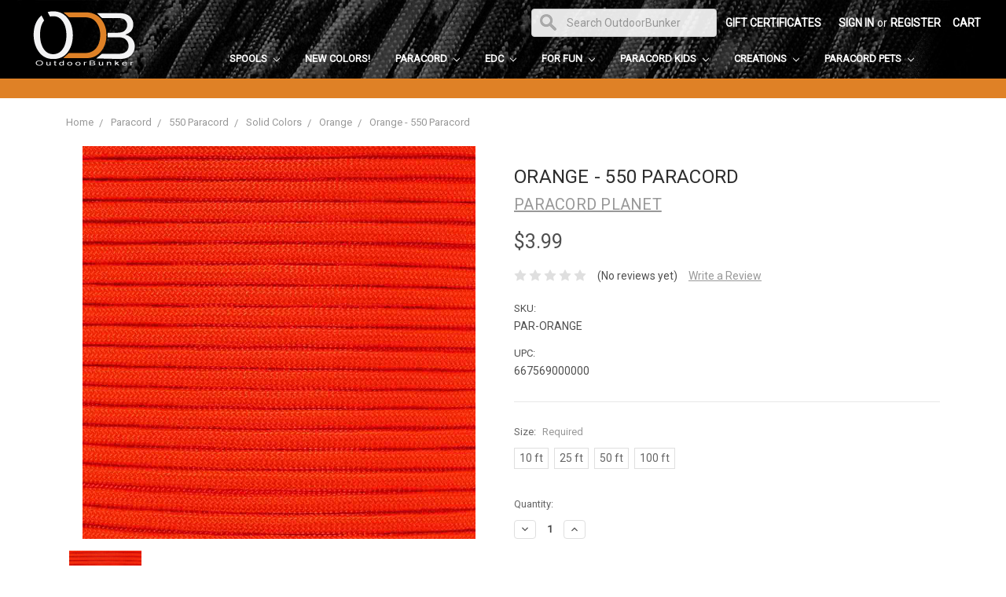

--- FILE ---
content_type: text/html; charset=utf-8
request_url: https://www.google.com/recaptcha/api2/anchor?ar=1&k=6LcjX0sbAAAAACp92-MNpx66FT4pbIWh-FTDmkkz&co=aHR0cHM6Ly93d3cub3V0ZG9vcmJ1bmtlci5jb206NDQz&hl=en&v=PoyoqOPhxBO7pBk68S4YbpHZ&size=normal&anchor-ms=20000&execute-ms=30000&cb=fuwj5ubib826
body_size: 49535
content:
<!DOCTYPE HTML><html dir="ltr" lang="en"><head><meta http-equiv="Content-Type" content="text/html; charset=UTF-8">
<meta http-equiv="X-UA-Compatible" content="IE=edge">
<title>reCAPTCHA</title>
<style type="text/css">
/* cyrillic-ext */
@font-face {
  font-family: 'Roboto';
  font-style: normal;
  font-weight: 400;
  font-stretch: 100%;
  src: url(//fonts.gstatic.com/s/roboto/v48/KFO7CnqEu92Fr1ME7kSn66aGLdTylUAMa3GUBHMdazTgWw.woff2) format('woff2');
  unicode-range: U+0460-052F, U+1C80-1C8A, U+20B4, U+2DE0-2DFF, U+A640-A69F, U+FE2E-FE2F;
}
/* cyrillic */
@font-face {
  font-family: 'Roboto';
  font-style: normal;
  font-weight: 400;
  font-stretch: 100%;
  src: url(//fonts.gstatic.com/s/roboto/v48/KFO7CnqEu92Fr1ME7kSn66aGLdTylUAMa3iUBHMdazTgWw.woff2) format('woff2');
  unicode-range: U+0301, U+0400-045F, U+0490-0491, U+04B0-04B1, U+2116;
}
/* greek-ext */
@font-face {
  font-family: 'Roboto';
  font-style: normal;
  font-weight: 400;
  font-stretch: 100%;
  src: url(//fonts.gstatic.com/s/roboto/v48/KFO7CnqEu92Fr1ME7kSn66aGLdTylUAMa3CUBHMdazTgWw.woff2) format('woff2');
  unicode-range: U+1F00-1FFF;
}
/* greek */
@font-face {
  font-family: 'Roboto';
  font-style: normal;
  font-weight: 400;
  font-stretch: 100%;
  src: url(//fonts.gstatic.com/s/roboto/v48/KFO7CnqEu92Fr1ME7kSn66aGLdTylUAMa3-UBHMdazTgWw.woff2) format('woff2');
  unicode-range: U+0370-0377, U+037A-037F, U+0384-038A, U+038C, U+038E-03A1, U+03A3-03FF;
}
/* math */
@font-face {
  font-family: 'Roboto';
  font-style: normal;
  font-weight: 400;
  font-stretch: 100%;
  src: url(//fonts.gstatic.com/s/roboto/v48/KFO7CnqEu92Fr1ME7kSn66aGLdTylUAMawCUBHMdazTgWw.woff2) format('woff2');
  unicode-range: U+0302-0303, U+0305, U+0307-0308, U+0310, U+0312, U+0315, U+031A, U+0326-0327, U+032C, U+032F-0330, U+0332-0333, U+0338, U+033A, U+0346, U+034D, U+0391-03A1, U+03A3-03A9, U+03B1-03C9, U+03D1, U+03D5-03D6, U+03F0-03F1, U+03F4-03F5, U+2016-2017, U+2034-2038, U+203C, U+2040, U+2043, U+2047, U+2050, U+2057, U+205F, U+2070-2071, U+2074-208E, U+2090-209C, U+20D0-20DC, U+20E1, U+20E5-20EF, U+2100-2112, U+2114-2115, U+2117-2121, U+2123-214F, U+2190, U+2192, U+2194-21AE, U+21B0-21E5, U+21F1-21F2, U+21F4-2211, U+2213-2214, U+2216-22FF, U+2308-230B, U+2310, U+2319, U+231C-2321, U+2336-237A, U+237C, U+2395, U+239B-23B7, U+23D0, U+23DC-23E1, U+2474-2475, U+25AF, U+25B3, U+25B7, U+25BD, U+25C1, U+25CA, U+25CC, U+25FB, U+266D-266F, U+27C0-27FF, U+2900-2AFF, U+2B0E-2B11, U+2B30-2B4C, U+2BFE, U+3030, U+FF5B, U+FF5D, U+1D400-1D7FF, U+1EE00-1EEFF;
}
/* symbols */
@font-face {
  font-family: 'Roboto';
  font-style: normal;
  font-weight: 400;
  font-stretch: 100%;
  src: url(//fonts.gstatic.com/s/roboto/v48/KFO7CnqEu92Fr1ME7kSn66aGLdTylUAMaxKUBHMdazTgWw.woff2) format('woff2');
  unicode-range: U+0001-000C, U+000E-001F, U+007F-009F, U+20DD-20E0, U+20E2-20E4, U+2150-218F, U+2190, U+2192, U+2194-2199, U+21AF, U+21E6-21F0, U+21F3, U+2218-2219, U+2299, U+22C4-22C6, U+2300-243F, U+2440-244A, U+2460-24FF, U+25A0-27BF, U+2800-28FF, U+2921-2922, U+2981, U+29BF, U+29EB, U+2B00-2BFF, U+4DC0-4DFF, U+FFF9-FFFB, U+10140-1018E, U+10190-1019C, U+101A0, U+101D0-101FD, U+102E0-102FB, U+10E60-10E7E, U+1D2C0-1D2D3, U+1D2E0-1D37F, U+1F000-1F0FF, U+1F100-1F1AD, U+1F1E6-1F1FF, U+1F30D-1F30F, U+1F315, U+1F31C, U+1F31E, U+1F320-1F32C, U+1F336, U+1F378, U+1F37D, U+1F382, U+1F393-1F39F, U+1F3A7-1F3A8, U+1F3AC-1F3AF, U+1F3C2, U+1F3C4-1F3C6, U+1F3CA-1F3CE, U+1F3D4-1F3E0, U+1F3ED, U+1F3F1-1F3F3, U+1F3F5-1F3F7, U+1F408, U+1F415, U+1F41F, U+1F426, U+1F43F, U+1F441-1F442, U+1F444, U+1F446-1F449, U+1F44C-1F44E, U+1F453, U+1F46A, U+1F47D, U+1F4A3, U+1F4B0, U+1F4B3, U+1F4B9, U+1F4BB, U+1F4BF, U+1F4C8-1F4CB, U+1F4D6, U+1F4DA, U+1F4DF, U+1F4E3-1F4E6, U+1F4EA-1F4ED, U+1F4F7, U+1F4F9-1F4FB, U+1F4FD-1F4FE, U+1F503, U+1F507-1F50B, U+1F50D, U+1F512-1F513, U+1F53E-1F54A, U+1F54F-1F5FA, U+1F610, U+1F650-1F67F, U+1F687, U+1F68D, U+1F691, U+1F694, U+1F698, U+1F6AD, U+1F6B2, U+1F6B9-1F6BA, U+1F6BC, U+1F6C6-1F6CF, U+1F6D3-1F6D7, U+1F6E0-1F6EA, U+1F6F0-1F6F3, U+1F6F7-1F6FC, U+1F700-1F7FF, U+1F800-1F80B, U+1F810-1F847, U+1F850-1F859, U+1F860-1F887, U+1F890-1F8AD, U+1F8B0-1F8BB, U+1F8C0-1F8C1, U+1F900-1F90B, U+1F93B, U+1F946, U+1F984, U+1F996, U+1F9E9, U+1FA00-1FA6F, U+1FA70-1FA7C, U+1FA80-1FA89, U+1FA8F-1FAC6, U+1FACE-1FADC, U+1FADF-1FAE9, U+1FAF0-1FAF8, U+1FB00-1FBFF;
}
/* vietnamese */
@font-face {
  font-family: 'Roboto';
  font-style: normal;
  font-weight: 400;
  font-stretch: 100%;
  src: url(//fonts.gstatic.com/s/roboto/v48/KFO7CnqEu92Fr1ME7kSn66aGLdTylUAMa3OUBHMdazTgWw.woff2) format('woff2');
  unicode-range: U+0102-0103, U+0110-0111, U+0128-0129, U+0168-0169, U+01A0-01A1, U+01AF-01B0, U+0300-0301, U+0303-0304, U+0308-0309, U+0323, U+0329, U+1EA0-1EF9, U+20AB;
}
/* latin-ext */
@font-face {
  font-family: 'Roboto';
  font-style: normal;
  font-weight: 400;
  font-stretch: 100%;
  src: url(//fonts.gstatic.com/s/roboto/v48/KFO7CnqEu92Fr1ME7kSn66aGLdTylUAMa3KUBHMdazTgWw.woff2) format('woff2');
  unicode-range: U+0100-02BA, U+02BD-02C5, U+02C7-02CC, U+02CE-02D7, U+02DD-02FF, U+0304, U+0308, U+0329, U+1D00-1DBF, U+1E00-1E9F, U+1EF2-1EFF, U+2020, U+20A0-20AB, U+20AD-20C0, U+2113, U+2C60-2C7F, U+A720-A7FF;
}
/* latin */
@font-face {
  font-family: 'Roboto';
  font-style: normal;
  font-weight: 400;
  font-stretch: 100%;
  src: url(//fonts.gstatic.com/s/roboto/v48/KFO7CnqEu92Fr1ME7kSn66aGLdTylUAMa3yUBHMdazQ.woff2) format('woff2');
  unicode-range: U+0000-00FF, U+0131, U+0152-0153, U+02BB-02BC, U+02C6, U+02DA, U+02DC, U+0304, U+0308, U+0329, U+2000-206F, U+20AC, U+2122, U+2191, U+2193, U+2212, U+2215, U+FEFF, U+FFFD;
}
/* cyrillic-ext */
@font-face {
  font-family: 'Roboto';
  font-style: normal;
  font-weight: 500;
  font-stretch: 100%;
  src: url(//fonts.gstatic.com/s/roboto/v48/KFO7CnqEu92Fr1ME7kSn66aGLdTylUAMa3GUBHMdazTgWw.woff2) format('woff2');
  unicode-range: U+0460-052F, U+1C80-1C8A, U+20B4, U+2DE0-2DFF, U+A640-A69F, U+FE2E-FE2F;
}
/* cyrillic */
@font-face {
  font-family: 'Roboto';
  font-style: normal;
  font-weight: 500;
  font-stretch: 100%;
  src: url(//fonts.gstatic.com/s/roboto/v48/KFO7CnqEu92Fr1ME7kSn66aGLdTylUAMa3iUBHMdazTgWw.woff2) format('woff2');
  unicode-range: U+0301, U+0400-045F, U+0490-0491, U+04B0-04B1, U+2116;
}
/* greek-ext */
@font-face {
  font-family: 'Roboto';
  font-style: normal;
  font-weight: 500;
  font-stretch: 100%;
  src: url(//fonts.gstatic.com/s/roboto/v48/KFO7CnqEu92Fr1ME7kSn66aGLdTylUAMa3CUBHMdazTgWw.woff2) format('woff2');
  unicode-range: U+1F00-1FFF;
}
/* greek */
@font-face {
  font-family: 'Roboto';
  font-style: normal;
  font-weight: 500;
  font-stretch: 100%;
  src: url(//fonts.gstatic.com/s/roboto/v48/KFO7CnqEu92Fr1ME7kSn66aGLdTylUAMa3-UBHMdazTgWw.woff2) format('woff2');
  unicode-range: U+0370-0377, U+037A-037F, U+0384-038A, U+038C, U+038E-03A1, U+03A3-03FF;
}
/* math */
@font-face {
  font-family: 'Roboto';
  font-style: normal;
  font-weight: 500;
  font-stretch: 100%;
  src: url(//fonts.gstatic.com/s/roboto/v48/KFO7CnqEu92Fr1ME7kSn66aGLdTylUAMawCUBHMdazTgWw.woff2) format('woff2');
  unicode-range: U+0302-0303, U+0305, U+0307-0308, U+0310, U+0312, U+0315, U+031A, U+0326-0327, U+032C, U+032F-0330, U+0332-0333, U+0338, U+033A, U+0346, U+034D, U+0391-03A1, U+03A3-03A9, U+03B1-03C9, U+03D1, U+03D5-03D6, U+03F0-03F1, U+03F4-03F5, U+2016-2017, U+2034-2038, U+203C, U+2040, U+2043, U+2047, U+2050, U+2057, U+205F, U+2070-2071, U+2074-208E, U+2090-209C, U+20D0-20DC, U+20E1, U+20E5-20EF, U+2100-2112, U+2114-2115, U+2117-2121, U+2123-214F, U+2190, U+2192, U+2194-21AE, U+21B0-21E5, U+21F1-21F2, U+21F4-2211, U+2213-2214, U+2216-22FF, U+2308-230B, U+2310, U+2319, U+231C-2321, U+2336-237A, U+237C, U+2395, U+239B-23B7, U+23D0, U+23DC-23E1, U+2474-2475, U+25AF, U+25B3, U+25B7, U+25BD, U+25C1, U+25CA, U+25CC, U+25FB, U+266D-266F, U+27C0-27FF, U+2900-2AFF, U+2B0E-2B11, U+2B30-2B4C, U+2BFE, U+3030, U+FF5B, U+FF5D, U+1D400-1D7FF, U+1EE00-1EEFF;
}
/* symbols */
@font-face {
  font-family: 'Roboto';
  font-style: normal;
  font-weight: 500;
  font-stretch: 100%;
  src: url(//fonts.gstatic.com/s/roboto/v48/KFO7CnqEu92Fr1ME7kSn66aGLdTylUAMaxKUBHMdazTgWw.woff2) format('woff2');
  unicode-range: U+0001-000C, U+000E-001F, U+007F-009F, U+20DD-20E0, U+20E2-20E4, U+2150-218F, U+2190, U+2192, U+2194-2199, U+21AF, U+21E6-21F0, U+21F3, U+2218-2219, U+2299, U+22C4-22C6, U+2300-243F, U+2440-244A, U+2460-24FF, U+25A0-27BF, U+2800-28FF, U+2921-2922, U+2981, U+29BF, U+29EB, U+2B00-2BFF, U+4DC0-4DFF, U+FFF9-FFFB, U+10140-1018E, U+10190-1019C, U+101A0, U+101D0-101FD, U+102E0-102FB, U+10E60-10E7E, U+1D2C0-1D2D3, U+1D2E0-1D37F, U+1F000-1F0FF, U+1F100-1F1AD, U+1F1E6-1F1FF, U+1F30D-1F30F, U+1F315, U+1F31C, U+1F31E, U+1F320-1F32C, U+1F336, U+1F378, U+1F37D, U+1F382, U+1F393-1F39F, U+1F3A7-1F3A8, U+1F3AC-1F3AF, U+1F3C2, U+1F3C4-1F3C6, U+1F3CA-1F3CE, U+1F3D4-1F3E0, U+1F3ED, U+1F3F1-1F3F3, U+1F3F5-1F3F7, U+1F408, U+1F415, U+1F41F, U+1F426, U+1F43F, U+1F441-1F442, U+1F444, U+1F446-1F449, U+1F44C-1F44E, U+1F453, U+1F46A, U+1F47D, U+1F4A3, U+1F4B0, U+1F4B3, U+1F4B9, U+1F4BB, U+1F4BF, U+1F4C8-1F4CB, U+1F4D6, U+1F4DA, U+1F4DF, U+1F4E3-1F4E6, U+1F4EA-1F4ED, U+1F4F7, U+1F4F9-1F4FB, U+1F4FD-1F4FE, U+1F503, U+1F507-1F50B, U+1F50D, U+1F512-1F513, U+1F53E-1F54A, U+1F54F-1F5FA, U+1F610, U+1F650-1F67F, U+1F687, U+1F68D, U+1F691, U+1F694, U+1F698, U+1F6AD, U+1F6B2, U+1F6B9-1F6BA, U+1F6BC, U+1F6C6-1F6CF, U+1F6D3-1F6D7, U+1F6E0-1F6EA, U+1F6F0-1F6F3, U+1F6F7-1F6FC, U+1F700-1F7FF, U+1F800-1F80B, U+1F810-1F847, U+1F850-1F859, U+1F860-1F887, U+1F890-1F8AD, U+1F8B0-1F8BB, U+1F8C0-1F8C1, U+1F900-1F90B, U+1F93B, U+1F946, U+1F984, U+1F996, U+1F9E9, U+1FA00-1FA6F, U+1FA70-1FA7C, U+1FA80-1FA89, U+1FA8F-1FAC6, U+1FACE-1FADC, U+1FADF-1FAE9, U+1FAF0-1FAF8, U+1FB00-1FBFF;
}
/* vietnamese */
@font-face {
  font-family: 'Roboto';
  font-style: normal;
  font-weight: 500;
  font-stretch: 100%;
  src: url(//fonts.gstatic.com/s/roboto/v48/KFO7CnqEu92Fr1ME7kSn66aGLdTylUAMa3OUBHMdazTgWw.woff2) format('woff2');
  unicode-range: U+0102-0103, U+0110-0111, U+0128-0129, U+0168-0169, U+01A0-01A1, U+01AF-01B0, U+0300-0301, U+0303-0304, U+0308-0309, U+0323, U+0329, U+1EA0-1EF9, U+20AB;
}
/* latin-ext */
@font-face {
  font-family: 'Roboto';
  font-style: normal;
  font-weight: 500;
  font-stretch: 100%;
  src: url(//fonts.gstatic.com/s/roboto/v48/KFO7CnqEu92Fr1ME7kSn66aGLdTylUAMa3KUBHMdazTgWw.woff2) format('woff2');
  unicode-range: U+0100-02BA, U+02BD-02C5, U+02C7-02CC, U+02CE-02D7, U+02DD-02FF, U+0304, U+0308, U+0329, U+1D00-1DBF, U+1E00-1E9F, U+1EF2-1EFF, U+2020, U+20A0-20AB, U+20AD-20C0, U+2113, U+2C60-2C7F, U+A720-A7FF;
}
/* latin */
@font-face {
  font-family: 'Roboto';
  font-style: normal;
  font-weight: 500;
  font-stretch: 100%;
  src: url(//fonts.gstatic.com/s/roboto/v48/KFO7CnqEu92Fr1ME7kSn66aGLdTylUAMa3yUBHMdazQ.woff2) format('woff2');
  unicode-range: U+0000-00FF, U+0131, U+0152-0153, U+02BB-02BC, U+02C6, U+02DA, U+02DC, U+0304, U+0308, U+0329, U+2000-206F, U+20AC, U+2122, U+2191, U+2193, U+2212, U+2215, U+FEFF, U+FFFD;
}
/* cyrillic-ext */
@font-face {
  font-family: 'Roboto';
  font-style: normal;
  font-weight: 900;
  font-stretch: 100%;
  src: url(//fonts.gstatic.com/s/roboto/v48/KFO7CnqEu92Fr1ME7kSn66aGLdTylUAMa3GUBHMdazTgWw.woff2) format('woff2');
  unicode-range: U+0460-052F, U+1C80-1C8A, U+20B4, U+2DE0-2DFF, U+A640-A69F, U+FE2E-FE2F;
}
/* cyrillic */
@font-face {
  font-family: 'Roboto';
  font-style: normal;
  font-weight: 900;
  font-stretch: 100%;
  src: url(//fonts.gstatic.com/s/roboto/v48/KFO7CnqEu92Fr1ME7kSn66aGLdTylUAMa3iUBHMdazTgWw.woff2) format('woff2');
  unicode-range: U+0301, U+0400-045F, U+0490-0491, U+04B0-04B1, U+2116;
}
/* greek-ext */
@font-face {
  font-family: 'Roboto';
  font-style: normal;
  font-weight: 900;
  font-stretch: 100%;
  src: url(//fonts.gstatic.com/s/roboto/v48/KFO7CnqEu92Fr1ME7kSn66aGLdTylUAMa3CUBHMdazTgWw.woff2) format('woff2');
  unicode-range: U+1F00-1FFF;
}
/* greek */
@font-face {
  font-family: 'Roboto';
  font-style: normal;
  font-weight: 900;
  font-stretch: 100%;
  src: url(//fonts.gstatic.com/s/roboto/v48/KFO7CnqEu92Fr1ME7kSn66aGLdTylUAMa3-UBHMdazTgWw.woff2) format('woff2');
  unicode-range: U+0370-0377, U+037A-037F, U+0384-038A, U+038C, U+038E-03A1, U+03A3-03FF;
}
/* math */
@font-face {
  font-family: 'Roboto';
  font-style: normal;
  font-weight: 900;
  font-stretch: 100%;
  src: url(//fonts.gstatic.com/s/roboto/v48/KFO7CnqEu92Fr1ME7kSn66aGLdTylUAMawCUBHMdazTgWw.woff2) format('woff2');
  unicode-range: U+0302-0303, U+0305, U+0307-0308, U+0310, U+0312, U+0315, U+031A, U+0326-0327, U+032C, U+032F-0330, U+0332-0333, U+0338, U+033A, U+0346, U+034D, U+0391-03A1, U+03A3-03A9, U+03B1-03C9, U+03D1, U+03D5-03D6, U+03F0-03F1, U+03F4-03F5, U+2016-2017, U+2034-2038, U+203C, U+2040, U+2043, U+2047, U+2050, U+2057, U+205F, U+2070-2071, U+2074-208E, U+2090-209C, U+20D0-20DC, U+20E1, U+20E5-20EF, U+2100-2112, U+2114-2115, U+2117-2121, U+2123-214F, U+2190, U+2192, U+2194-21AE, U+21B0-21E5, U+21F1-21F2, U+21F4-2211, U+2213-2214, U+2216-22FF, U+2308-230B, U+2310, U+2319, U+231C-2321, U+2336-237A, U+237C, U+2395, U+239B-23B7, U+23D0, U+23DC-23E1, U+2474-2475, U+25AF, U+25B3, U+25B7, U+25BD, U+25C1, U+25CA, U+25CC, U+25FB, U+266D-266F, U+27C0-27FF, U+2900-2AFF, U+2B0E-2B11, U+2B30-2B4C, U+2BFE, U+3030, U+FF5B, U+FF5D, U+1D400-1D7FF, U+1EE00-1EEFF;
}
/* symbols */
@font-face {
  font-family: 'Roboto';
  font-style: normal;
  font-weight: 900;
  font-stretch: 100%;
  src: url(//fonts.gstatic.com/s/roboto/v48/KFO7CnqEu92Fr1ME7kSn66aGLdTylUAMaxKUBHMdazTgWw.woff2) format('woff2');
  unicode-range: U+0001-000C, U+000E-001F, U+007F-009F, U+20DD-20E0, U+20E2-20E4, U+2150-218F, U+2190, U+2192, U+2194-2199, U+21AF, U+21E6-21F0, U+21F3, U+2218-2219, U+2299, U+22C4-22C6, U+2300-243F, U+2440-244A, U+2460-24FF, U+25A0-27BF, U+2800-28FF, U+2921-2922, U+2981, U+29BF, U+29EB, U+2B00-2BFF, U+4DC0-4DFF, U+FFF9-FFFB, U+10140-1018E, U+10190-1019C, U+101A0, U+101D0-101FD, U+102E0-102FB, U+10E60-10E7E, U+1D2C0-1D2D3, U+1D2E0-1D37F, U+1F000-1F0FF, U+1F100-1F1AD, U+1F1E6-1F1FF, U+1F30D-1F30F, U+1F315, U+1F31C, U+1F31E, U+1F320-1F32C, U+1F336, U+1F378, U+1F37D, U+1F382, U+1F393-1F39F, U+1F3A7-1F3A8, U+1F3AC-1F3AF, U+1F3C2, U+1F3C4-1F3C6, U+1F3CA-1F3CE, U+1F3D4-1F3E0, U+1F3ED, U+1F3F1-1F3F3, U+1F3F5-1F3F7, U+1F408, U+1F415, U+1F41F, U+1F426, U+1F43F, U+1F441-1F442, U+1F444, U+1F446-1F449, U+1F44C-1F44E, U+1F453, U+1F46A, U+1F47D, U+1F4A3, U+1F4B0, U+1F4B3, U+1F4B9, U+1F4BB, U+1F4BF, U+1F4C8-1F4CB, U+1F4D6, U+1F4DA, U+1F4DF, U+1F4E3-1F4E6, U+1F4EA-1F4ED, U+1F4F7, U+1F4F9-1F4FB, U+1F4FD-1F4FE, U+1F503, U+1F507-1F50B, U+1F50D, U+1F512-1F513, U+1F53E-1F54A, U+1F54F-1F5FA, U+1F610, U+1F650-1F67F, U+1F687, U+1F68D, U+1F691, U+1F694, U+1F698, U+1F6AD, U+1F6B2, U+1F6B9-1F6BA, U+1F6BC, U+1F6C6-1F6CF, U+1F6D3-1F6D7, U+1F6E0-1F6EA, U+1F6F0-1F6F3, U+1F6F7-1F6FC, U+1F700-1F7FF, U+1F800-1F80B, U+1F810-1F847, U+1F850-1F859, U+1F860-1F887, U+1F890-1F8AD, U+1F8B0-1F8BB, U+1F8C0-1F8C1, U+1F900-1F90B, U+1F93B, U+1F946, U+1F984, U+1F996, U+1F9E9, U+1FA00-1FA6F, U+1FA70-1FA7C, U+1FA80-1FA89, U+1FA8F-1FAC6, U+1FACE-1FADC, U+1FADF-1FAE9, U+1FAF0-1FAF8, U+1FB00-1FBFF;
}
/* vietnamese */
@font-face {
  font-family: 'Roboto';
  font-style: normal;
  font-weight: 900;
  font-stretch: 100%;
  src: url(//fonts.gstatic.com/s/roboto/v48/KFO7CnqEu92Fr1ME7kSn66aGLdTylUAMa3OUBHMdazTgWw.woff2) format('woff2');
  unicode-range: U+0102-0103, U+0110-0111, U+0128-0129, U+0168-0169, U+01A0-01A1, U+01AF-01B0, U+0300-0301, U+0303-0304, U+0308-0309, U+0323, U+0329, U+1EA0-1EF9, U+20AB;
}
/* latin-ext */
@font-face {
  font-family: 'Roboto';
  font-style: normal;
  font-weight: 900;
  font-stretch: 100%;
  src: url(//fonts.gstatic.com/s/roboto/v48/KFO7CnqEu92Fr1ME7kSn66aGLdTylUAMa3KUBHMdazTgWw.woff2) format('woff2');
  unicode-range: U+0100-02BA, U+02BD-02C5, U+02C7-02CC, U+02CE-02D7, U+02DD-02FF, U+0304, U+0308, U+0329, U+1D00-1DBF, U+1E00-1E9F, U+1EF2-1EFF, U+2020, U+20A0-20AB, U+20AD-20C0, U+2113, U+2C60-2C7F, U+A720-A7FF;
}
/* latin */
@font-face {
  font-family: 'Roboto';
  font-style: normal;
  font-weight: 900;
  font-stretch: 100%;
  src: url(//fonts.gstatic.com/s/roboto/v48/KFO7CnqEu92Fr1ME7kSn66aGLdTylUAMa3yUBHMdazQ.woff2) format('woff2');
  unicode-range: U+0000-00FF, U+0131, U+0152-0153, U+02BB-02BC, U+02C6, U+02DA, U+02DC, U+0304, U+0308, U+0329, U+2000-206F, U+20AC, U+2122, U+2191, U+2193, U+2212, U+2215, U+FEFF, U+FFFD;
}

</style>
<link rel="stylesheet" type="text/css" href="https://www.gstatic.com/recaptcha/releases/PoyoqOPhxBO7pBk68S4YbpHZ/styles__ltr.css">
<script nonce="MOzhTiEC0kH2r_IBShaECA" type="text/javascript">window['__recaptcha_api'] = 'https://www.google.com/recaptcha/api2/';</script>
<script type="text/javascript" src="https://www.gstatic.com/recaptcha/releases/PoyoqOPhxBO7pBk68S4YbpHZ/recaptcha__en.js" nonce="MOzhTiEC0kH2r_IBShaECA">
      
    </script></head>
<body><div id="rc-anchor-alert" class="rc-anchor-alert"></div>
<input type="hidden" id="recaptcha-token" value="[base64]">
<script type="text/javascript" nonce="MOzhTiEC0kH2r_IBShaECA">
      recaptcha.anchor.Main.init("[\x22ainput\x22,[\x22bgdata\x22,\x22\x22,\[base64]/[base64]/MjU1Ong/[base64]/[base64]/[base64]/[base64]/[base64]/[base64]/[base64]/[base64]/[base64]/[base64]/[base64]/[base64]/[base64]/[base64]/[base64]\\u003d\x22,\[base64]\\u003d\x22,\x22HibDgkjDlnLDqkwCwptHw7l9Z8KUw6wuwpBBIhdyw7XCphfDkkU/[base64]/DgXrCq8K3eE8/GAbDucKHF8OIwo7DvcKSZD/CtwXDsWFWw7LChsORw4wXwrPCtW7Dq3LDuzVZR3c2E8KeXcOPVsOnw5g0wrEJDjDDrGcIw61vB3jDisO9wpR/fMK3wocVY1tGwqdFw4Y6bcOWfRjDiVUsfMO6PhAZUcKawqgcw7vDksOCWyTDoRzDkR7ChcO5MzzCvsOuw6vDskXCnsOjwq7DoQtYw6bCrMOmMShywqI8w68RHR/DgmZLMcOTwqh8wp/DgD91woNhQ8ORQMKgwqjCkcKRwp7Ck2sswp1RwrvCgMOPwpzDrW7DkMO2CMKlwprCizJCL2ciHgHCmcK1wolgw5BEwqEHIsKdLMKSwqLDuAXCmRYRw7xqFX/DqcKxwqtceExdPcKFwqkWZ8OXaF99w7AjwqlhCwDChMORw4/CvcO0KQx5w77DkcKOwpnDixLDnFrDoW/CscOpw6REw6wxw6/DoRjCuwgdwr8aQjDDmMKKLQDDsMKaCAPCv8OtUMKAWTDDsMKww7HCiUcnI8Ocw7LCvw8Vw4lFwqjDtDUlw4o4cj14f8O3wo1Tw64Aw6k7NVlPw68PwopcRF8yM8Okw5XDsH5Ow6dqSRgtVmvDrMKiw4dKa8OhA8OrIcOTJcKiwqHCrTQzw5nCrMK/KsKTw5NNFMOzbhpMAGhIwrpkwodwJMOrFGLDqwwyAMO7wr/DqsKnw7wvCS7Dh8O/a3ZTJ8KtwrrCrsKnw4vDgMOYwoXDmcO1w6XClXJHccK5wq8lZSw6w5jDkA7Dq8OZw4nDssOvSMOUwqzCv8Ktwp/[base64]/[base64]/Dk8O1XSPCtcOBRMKhw55UScOuwoVIw4oQwr/DmMOywoQETSbDucKZKVsVwq3CgFdUB8OmOD7Dq3MQWUrDn8KtUkLDrcOcw6Bnw7HClsK0HMOVTj3DssOlCklZJnYOWcOvEl5Sw6EvNsOnwqPCv2BUGVrCrSvCizwzeMKpwop5fWQ5SBTCs8K3w7oOBcKEQcOWXUtUw4JewpnCiDDDvcOEwpnDo8K6wp/DigApwoLCgRwfwqvDl8KFesKWw57DoMKUVF3DrsKOXsK/MsKCw6RGEcOaXnbCvsKtIwTDrcOGwqTDo8OeGMKIw6/Ds2jCisOrVMKIwpMWLg7DscO1MMONwoZCwrdWw7M4HMKZeVdawqxsw6UqGMKWw5HDjFlAdsKrZGxIwq/DmcOywq9Ow40Rw5ofwojCsMKZQcO2OcOGwq1cwr7DkCXCvcO3KEpLH8OJJcK2T3l4VX/CusOlUsK6w4YwN8KYwpY+wptcwrlgZMKFwrzCi8O3wrMoO8KKbMOBYBjDmcKFwqvDh8KbwqPCgFdfCsKbwpvCqX8Vw7TDp8OpL8OLw7zChsOhS2hVw7TCrTgDwoTCvcK2dlkoS8OhZhLDosO6wpvDqVx/OsKuUkjCpsK3LiUue8KlOEtOw7zDujsow5gpBF/DjsKSwoLCucOFw6rDn8OMa8OLw6HCl8KcQMO/w4LDrMOEwpXDg1gwE8OCwozDs8Opw4o4VRQUcsOdw6HChRtXw4xEw7DDq0Nxw77DribCs8O4w7HDkcOqw4HCkcKDWsKQJcKlYMKfw5p5wo0zw7RswqvDisObw4EyJsKgbTLDoC/CsAHCqcK/wqPDuSrCtsKRbWh4djzDoCnDtsOUWMOke13DpsKNK252b8OqLwXDtsOoI8KGwrd7QT84w6PDrMO1wrXCpgQowpzCssKkLMKzC8OiRH3DljRueg7CmnLDqi/CnisYwpJVOsOBw7lbFsOmQcKdKMOYwpJgCD3DncKaw6ZrFsO0wqp5wrnCvT5iw5/DjhdIU2xxNy7Ct8K/w5NFwq/DgMODw5xUw6PDlGYGw7UsYMKBT8O+T8KCwrjCr8KqITLCsGo7wrYawqI7wrgQw6tMHcO5w7vCsCMUKMOlL3LDk8KlDkXDm25KX37DnAPDlWLDsMK2wr9OwoF+CyTDshMXwqLCrcK4w69Hd8KcWzzDgB/[base64]/wpYlwrozb8KJw6fCtMO5ThlRG8Oiwr9zw7LCoQpsMcKyRE/Dm8OTM8KvY8O+w6VBw4JibMOBIcKXJcOMw53DqsKUw4rCnMOIBznCqsOAwrY/w6LDpVVBwp1Uwr7DpxEswrjCi0RFwq7DncKTDwoEBMKBwrhtcXXDkVHDgMKtwqUmwrHCmh3DsMK2woUKJBwFwoRYw63Cu8KfAcKtw5HDk8Kiw6lkw5bCnsKEw60aMcO/wqUIw4nCrDsiOzwyw7bDuVMhw5/CrcK3F8OHwolfW8O/WsObwrgpwpHDk8OkwqzDqx7DpgXDtQnDpQ7CmsKZREnDv8OPw5RvZ1rDjTHChEbDijfDkFxfwqXCo8K3I1AAwod6w5vDl8KRwoo4C8K7cMKlw4Iwwq1TdMKRw4XCmMOUw7RjdMKoZDLCh2zDqMKUXA/[base64]/DnsKWIMOWwqA1wpsMw78dasK0w6/DmcKMw6/CvsOsw7pzV8KwIkbCiyRzwp8/w5tSQcKiISE/MgLCqMOTYxlOEk9BwqlHwqDDvz/[base64]/LcO0BsOmwq0EwpAVI3gQCh9ZwrTCg3XCusK8fxfDrGjCmlQrQXrDo3JFBcKEZMOAE2XDs3PDkMKiwqldwrcUQDTCs8Kzw5Y3AnjCjiDDnVhbAsOdw7XDmzRBw5nCocOsakI7w6fCo8O/bXHCrGhPw6d/[base64]/wrx9C2pFw4IqN8KOwqE8BR7DvV9ZSmLCo8K6w4bDhsOOw7NANGLClCDCngbDsMOGBATChwTCmcKgw6hEwrPDssOUVsKEwqM0OBNcwqfDu8KAdjo/L8OWXcKtPGrCucOcwptoMMO2GTwmw63CpsK2YcOGw5rChWXCnkEObn4/On7DvsKDwpXCkEAQfsODPMOIw7LDgsOMNcO7wq0ufcOWwp01w5poworCrMK/[base64]/[base64]/CiXbDhGMWbMKoZRDCtMO/BH19NGfDosOUwqHDjlcheMOfw5HCjxFeWlfDiATDrVsmwp1LKcKHwpPCo8K/Hwcqw7bCsBzCiDZSwqoMw7rCn00LYjEmwpnCn8KeJsKsLD7CgXbDssKhwrrDnG5ARcKYY3bDqiLCjsOwwrpGdSrDt8K3UxQgLyHDn8KEwqxGw4jCmcOrw4bDrsKswr/ConDCkGUqXEpTw5vDuMKjTzLDksOZwr1twoTDncOCwoLCj8Oww5TCgsOzw6/Cg8K1C8OOT8KLwonCp19Sw77ChA06fcO0BANlMcOiw6EPw4lWw4vCocO6P3olwro0c8KKw65Mw5jDskzCj2fDtkkiw4PDmw1dw5sNF0HCtUPDi8KnPMOFHwYse8KKfsOyM2/DrxHCusKPQRrDrsKZwqnCoidVRcODaMOhw4ByeMOYw5/Dswo9w6bCp8OHI2bDu0/Cm8Knw4vCjRjDhGYzdcK1NSDDi0/CtcOWw5AXYsKZZhg2QcKAw5TCmSvDoMOGKMOew6TDicKOw5gCUBPDsx7DrxxCw4IfwpbCk8Kmw7PCnMOtw7PCuR0tH8KOXhczSB7CumE6wovCpl3Dqm/DmMO4w7FgwpojKsKYJ8KbeMKGw6Z/RRPDk8Kyw4h4Q8OydznCt8KQworCosOxWz7ChicMTMKaw6DClXvCpm/CmBnCnMKfKcOGw5l7OsOwZg0GHsOqw7TDkcKow4BzW1PDscOAw5zClWjDrSfDrl5nMsOAesKFwpXCoMOtw4PDvhfDh8OEdcK3DUPCp8K/woVIHVvDuwLDtMK9YBZ6w65Vw75bw6tMw7PDqsKvW8K0w53Co8O8CBkzwrJ5w48LccO8P11dw4hYwrPCs8OkbiZ7csKQwr/ClcKawozCkBB6WsOEUsKpZy0HDnvCiF43w7PDi8ONw6TCmcKiw5/ChsOow6QVw43CsE8xw74HOUMUX8KHw5vDigDCowbCrApJw4XCpMOqJE7CjjtJXnfCqhLCkhMlwpdXwp3DiMKxw6LCrnHDsMKrwq/[base64]/DssOdw5zCt8KSw5TClcKew4XDqsOmw7zDmk0ycktkLsKTwr5MOEbCgwPDvjfCmsKcH8Ktw7gjfMK2F8KAVcKjcWdxLcOgDVBGaxTCgQDCpDx0ccOmw6nDt8Ksw4dAM2jDtHtnwrbDik/DggBywqPDmMKnIzvDjUbCrcO8K17Dk3DCsMO3AcORQcOuw4jDpsKQwqYKw7bCrcOzeSrCqmDCplrCl2tBw5zDm0IlfXcVKcODZ8K7w73Dk8KCWMOiwqccJsOWwrrDhsKuw6/DnMK4w4jCvjvDnzHCpnA8DQnDmWjCgR7DssKmcsKAZBF+J17Dh8Omd3LCtcK8w7fDnMOlGyM0wqHDgwHDrcK+w5BKw5I0FMK7YsKnSMKWMTHDtG/Cl8OYHUZFw4d2woF0wrfDqHMCfBkPTMKow7ccXnLCsMKWAsOlAMKRw44cw7bDvjXCrH/Cpx3Dr8KwJcK4J3VYFioZYMKRC8OnOsO8JE8mw4/[base64]/DpmzCjSzDtzNawpfCkGTCuCrCrsOGw5wBwpAPMmdjMcOvw6/DhDtQwqXCmgJ4w6jChXUPw7ciw79XwqpfwobDvsKcO8Kgwo0HYWhHwpDCn3jCp8KgElhqwqPCgT8+M8KPGCcWXjJjNMOZwpDDicKkW8KMwr/DrRHClALCjSQPw6jCqwXDmx7CusO1UHR+wq3DvhTDjTrCjsKHZwkcYcKbw7xNLT/DnsKAw4rCmsKyU8KxwoU4TgE7UwDCjQ7CusOmPcK/ck7CskkTUMOWwpVPw4Z7wrjCosOLwrLCnMKQLcO7fQvDk8OXwovCg3dZwq1nE8KpwqVXBcOrbGDDuG7DoRgHDsOmfHDCu8OtwpHCpQPCoj3CtcKSGHZPwpHDgxLCow/DtydcA8KifsOYHx/Dp8KIwqTDicKkXyjDglseB8KWHcOxwrEhw7nCs8OSb8K7wrHCgwXChC3CrGUkVsKrdSwvw5vCgCBtYMOiwrTCqULDqi48wrV1wqkHIRLCs3DDmBLDqC/DjQHCky/CocKtwpQLw6p2w6DCoFtJwqJfw6TClHzCpsKxw4/[base64]/w7Q9w74RCMOVwoBYw6fCqFfChcKtUMKRwr/Dh8KyIsKqwozDo8OYdcO+U8KlworDtcOqwptgw7kXworDuWplwrPCgAvDtsKZwpZNw5PCpMOuVFfChMOFCgHDqSXCvMKUNAjClMOxw7fDk0Isw6lhwqJBKsK2Uwp7XHYCw4lmw6DCq14/EsKTCsK0KMOuwqHCo8KKWCjCrMKpbMK+EcOqwrQVw4QuwrrCtsOkw5lpwqzDvMKcwqQrwpXDjUjCpzAYwr4Zwo5Gw5rDuitAGMKsw7nDrcOjSVgWH8K7w7thw67ClHs/wprCgsOvwr7DhsOvwoHCpcOpT8KOwop+wrUVwoh1w6rCqBYRw4/CrQLCr3/DvhNkRsOTwpcTwoUQUsOEwqbDmMKKVyzCrDoNdgHCs8OdbsK5wp3Dt0bCh2VLVsKCw7Anw551MQwbw6zDn8KcR8OVVsKtwqRdwq/DgUvCkcKkKhDDsh/CjMOQw4VwGxjDgFRewoYow6k8Hn7CscK0w5xLcW/[base64]/X2cYwrLDsFUSwqEwAMKuwq7DtGklwqd+U8Kpw5XCkcKfw5nCiMOBUcKAaVwXPznDvsOmwrobwpJuEVYsw6HDmUjDn8KwwozDsMOJwrrCv8OkwrwiesK5dy/CtnLDmsO1wppCOsK8Z2rCmzTDmMOzw53DlsOHezTCj8KpMzjCumwrd8OJwrPDj8Kkw7gtBWJ7bVfCqMKOw6oae8OnBX3DhsK4SGDCgcOuwrtEe8KJO8KGfsKOLMK3wodcw4rCkAIFwqlvw7TDnAtqwoHCoFcgwqfDqiZlC8OUwpZ5w7/DinPDhmsJwpzCq8K+w7DDn8Kgw7VdF11/Xk/CjgpZW8KZQGHCgsKzYS0mX8Olw7pCEz1jVcOiw4DCrBDDnsOwFcO/[base64]/CvGxiE8OLJcKkYk7DnmEzEkfDhmrDpsKtw4BZN8K1SsKmwpxXN8KAfMOTw6HCjSTCqsKsw7p2e8OVD2oSe8OVw4/CgcONw6zCmVN6w6xIwpPCoUJdLRhlwpTChATDrgxONR1ZBCl/w5DDqzRFCxJ4fsKIw4wCw5zDlsKJS8O/wqxfG8K+D8KSXFVww6PDhyzDqcKtwr7Chm/DhnPDnDQZRCc2ayIZe8KTw6FDwr9WIzgkw6bCgXtZw6/[base64]/Domh3w6DDoWM5w5EWw6zDgA/CvH4fw53CgnlHLC1qRXvClR09B8K5DwTCoMK5GcO/wpJkM8K0worCl8OYw5zCmQzCpWkkIBkTKmsnw73DoCFdcw3CvFNJwqDCiMOlwrZrC8OSw4nDtUQNJcKzGSrCq3jCn0gCwpjCnMK5LBdFw5/DjjPCsMOjZ8KSw4Mfw6Udw5EgaMO/[base64]/ClB4vcGdXwod4L8OyScKhw5bDgVDCqWvDqMKIVsK/[base64]/[base64]/CqMOjYsOYw719ZMKpw6jCgkhzwrkaYWsSwobDnnDDksOew67CnMKPDSF6w7rDjcOewpzCoXvCogJhwqkibcOYMcKNwoHCl8OZwp/CjFnCqsO5esKwOMOUwoTDtU1/RVZeYMKOScKmDcO1wofCg8KXw60Yw6RIw4PCuRQnwrvCpkPDhn/[base64]/wqvCk8KcIMKlUMOZw4B0wovDgsK1w5TDunM5IcOvwoJiwr7DrncGw6jDuRnDrcKiwq47w4zDmyjDlxljw5gwYMKlw6rDi2PDlsK+w7DDkcO4w68PLcOjwokjN8KBTcKkQMKJw77Ds2hrwrJQOWI6AkoSZwjDt8KJBz3DqsOSRMOnw6/CgAHDnMKIcA4EFMOmQCMYTcOfbhXDvyk8HsKTw7nCjsKzA3bDq1TDvsOdwpjDmcKqeMK0w4/CnAbCoMKDw55owrgQM1PCnTUQw6BgwoloMB52wpHCucKQOsOpfG/DnHUNwoTDgMOPw4bDqnJHw6jDj8KYXcKeUCldcBHDvnYNfsOxwrrDl3YeDlZGdwvCuHDDljtXwrIlMVXDoz/DpHBrNcOhw7/Cl2HDscOoelllw41cZEBkw6TDpMOhw6QGwqsEw7xiwp3DsBMgS27CglcHYcKIXcKfwqLDuzHCvzLCoTgHfMKxw7JJGWDCtsOKwqPDmjDCm8OqwpTDpG1zEz/DuR/DmsO3woR6w4nDsn5hwqrDl1Amw5rDpVkxNsKRaMKrOsKewqtbw6rDpcOoM2DDqhDDnS/CmnvDslvDuDjCuwzDrMO6NcKkA8K3OMKoYV7CpF9GwoHCnXV1M0MHKBnDjmTCrj7Cr8KIal9swrRSwrddw53DgcOIeVlJw4rCjsKQwofDp8KswpnDqMO/[base64]/[base64]/Dh8KEw7cGw5bDkxnDol1KZ0PDvn3DnnI5AUPDkiLCs8K6wqXCnsKHw4lXQ8Ood8Oiw4vDnwDCqVLCmD3DvgDCoFvCmcOxwqx7woIww6FwPnrClcO4wp/CpcK/w7nCliHDhcK3w5gQMwYSw4Usw4FNE13Cn8OYw60Iw5h4NDPDi8KOScKGRUMPwpVTD23CkMOdwoXDvMOaaXbCnxzCqcO+YcODA8KWw5DCnMK9GkVCwpPCjcK5N8K1NxvDoHzCv8O/w4QhBWzDjC3DtsOrwoLDtU89csOjw78aw7sNwpYWIDxqIzY6wprDthUsI8KPwpZvwq5Kwo/CiMKvw7nCqnExwrFPwrQ8dWpTwohew54+wpjDqgs/w5bCtcOCw5VEd8KPfcOvwogywrHCnBLCrMO8wqbDpcK/wpI2ZMOCw4RfasOWwoLDqMKIw55tU8K6w6lfwq/CrxXCiMK0wpJ2EcKNVXlUwpnCr8KGIMKifX9NQsOtw7VNfMOjcsKLw5pXdDBKPsOzDMKUw41kScKmf8ORw5xuwp/DgE3DvsOpw6jCr0fCq8OKD0zDvcKMAsKaR8Klw5jDhFlBAMK3w4fDq8KjCsOEwpknw6XCoT57w440RcKcwqjDj8OBRsKEGUbCg2cMKAVWSTnCqTHCpcKKOnMzwrvDpHpKwprDhcOTw6nCpsORAk/[base64]/[base64]/ClnkFFMOsaGnCl8KLKlLCncOmOcOxw5RYPl3CmDZMbHzDrH5swpdSwrfDoHQqw6wDYMKbZkwWOcOBwpdSwrp3RRpvBsOsw4g/bcKbR8KlV8OcZyXCnMODw6Fhw7LDlcO6w7zDqsOdQjPDlcK3D8OyfsKpO1HDoiLDvMOSw5XCnMOfw6VYw73DosO/w53CjMO9ckF3McKTwolOwo/CoyF/XG/[base64]/w4fCi8OEwrnDgxXCqUDDrHLDoRfDjMK2WsK8wogGwrtiUU9xwq7CrkNiw6VoJlJjw4BNHsKXViDCvVVSwoEPZMKjB8KawqJPwqXDl8KrJMOwNcKFCHI1w63Cl8KrbHN9d8K6woc3wqPDrw7DqiHDv8KBwr0mdAIvQnU1w5Rfw50/w4tGw71cKGoPOknCsQQ5wqRawoljwqPDi8OYw7LDnC3CpMKkNGHDrR7DoMK5wr1OwogUfxzCh8KGGwAmckJ/[base64]/DgcKubQYlw67Cl8OrasKgYEE7wp9/dMOBwo99AcK3EsO/wrMKw6jChHMfL8KbHsK8EmfDvMOICsOWw4bDsRU/KywYKGt1GwUuwrnDt2NhNcO5w4vDq8KVw5bDtMOFOMOpwo3DkMO9w4XDngx4b8OEaR3DkMOaw5YWw6rDjMOiJcKkdBjDni3Ck2t3wr/CqMK4w7kPHzIgMMOtLFLCu8OewrfDpHA2f8KVVgjDly51wrrCnsKJMhnDpGtAw6nCkgbCuTlXJBPCpRM2RQwTbsKMw6fDoCfDnsKhV2JCwopnwp3CpWkxAcOHHifDugwbw5rDrQseS8KVw73CjyAQaB/CpcOBXWgTIR7Duj0Nwpd/w7BpXgQCwr0CfcO5LsKpFwxBPWVLwpHDusKRQXjDhhsETSLCgnhhYsKhCsKGw5dbX0dNw40Aw4DChWLCpsKmwrVfbX7Cn8K0XGjDnAAmw55WPz93OBJcwq7DtsOEw7nCnMKfw53DsF/ChnJAB8OmwrNpRcOVEhDCpENdw5nCt8K3wqfDtMOMw67DqCvClQvDs8ONwosJwoPClsOpSklLdcKbw7HDi2nDkWLClB3CqcOsGg1KCk5dWkVewqFSw4puw7rCnsKTwo16w4TDlUzClFvDuDY4JcK3EgJZDsKPE8KRwp7Du8KBa0pcw7jDv8Kawrxfw4/DhcKdTWrDlMOfbx3DinliwoJURsOwXhNIw4g8wrUYwq3DrxfCng9Ww4DDuMKww4xmQsOawrXDvsK+wr3CvXvCrD9LcUzCosOqSCsywrd5wr9dw6nCoyMAM8K1SCMGVlzCp8KDw67Dg2wKwr92I0oMJjh9w7FPEGMCw7QLw5Q2ekEdwqXDm8O/wqnChsK4wq5aHcOuwr/CusOHMR3CqUrChsOERcOzesOIw5vDqsKnQyNWTkvCi3gLPsODdcKyR2EtUkQcwp5jwr7DjcKWZCR1N8KWwqrDisOmG8O8wpXDqMKWHgDDqmVgwowsBEhUw6pbw5DDgsK9LcKWXHopRsK/wr4QeUV1eWbDg8Okwp8eworDoCbDmAU0WFVdwphswoDDrcOCwocfw5vCvTXDs8OKd8OGwqnDjsK2bkjDoAvDjcO7w69xbw1Ew40hwrlSw7PCulDDigUkD8OfbgNwwqnCjjDCh8OvJMKnE8OSN8K/w5bCusKDw79kCm1xw4jCssOxw6rDlMO6w48tYsONVMO8w788wqHDp2PCmcK/w5zChELDgAt8YxnDp8KDw7Agw4nDgWTCqcOXYsKCGsK4w73DtsOSw594wprCgTTCrcKFw5vCgHbDgMOlKcO5HsOrbxLCs8Oea8KoZDJmwqhcw53DlVPDn8O2w7VRwoQkdF9Ww43DgsOYw6/DisO3wrXDnMKvw7Y6wqBlOcKKQsOhwq7CtcKnw5fDv8Kmwqspw5DDrSdKZ0UncMKyw6Urw6zDqGnDtCbDjcOcwrjDhT/CiMOlwqN0w6rDnkPDqhxRw5hwEMOhU8KkY2/[base64]/[base64]/w7vDpMOyPz5sLsKow6PDpSPCnXArw4EodMKkw57CiMO+J1Elf8O+wrvDkk1NT8Oxw67CjHXDjcOOw45Ve319wp3DnS/Cs8ONwqQlworDocKPwpTDj0MAJWvChcKzEcKiwoXClMKNwo4aw7XCi8KaH3rCh8KtUk/DhsKVKQrCvwfDnsKEXRbDrDLCnMKiw6tDE8ORWsKdD8KgLArDnMOrFMOCRcK1GsKcwr/[base64]/w69Hw5FWSVbCrMOXw77CtcK+wpQlw7fDvcOXw4RGwoYCQ8KhDMOyDMKAXMOww7/ChsOTw5rDjMOXAEQ5Mglawr3Di8KiCAnDl0pJGcOxOcO3wqHCiMKOE8KIQsKNwo3CosKAw57DnsKWeThyw45wwpolKsOuJcOqTsOYw6Z9acK1O1HDv1XChcKZw6oSXF3CoyXDhsKWfMOPY8O5HsK6w4F2KMKWRWwRRC/Dk0TDksOZw6N5DHbDhjxldDtgdDsjZsO7wqTCjcOfaMOFc1ULMU/CjsOtS8OrX8OdwrEbBMOXwqFGQsK5wqsaPSMtPWwiXnM6DMOdbFfDqmTCrgsJw61ewp/CqMKrF0wQw5FFY8KqwpXCjcKaw5XCvcOcw7fDoMO2AMOwwqElwp7CqVPDh8KqRcOtcsONewHDn3Fvw7o/WMOaw7/DvmMAwpUiccOjKhjDksK2wp9rwpDDn0w6w4jCkmVSw7jDsTIrwo8Xw7dABTDClMO+LsKyw6wMwpXDqMKRw5TCikPDu8KZUMKfw7DDusKQesOCwojCqjTCm8OMFwTDklAvJ8OlwrLDssO8JgpZwrlIwocKRWJ6RsKSwoDDjMOdw6/Cq2/CqMKGw7ZsKWvCqsKdecOfw5/CvCBMwrnCt8K0w5gyJsKxwqxzXsK5Kg/[base64]/CqznDmw/DvcOPDHHDtsKbw7zCgzs+w4HDqMOtFAHCnX5ubcKvYSfDum4UEX4ALcOZDW4VYEHDq2fDpU/[base64]/DhMKUY8Orw7/CrUNqwp0Qw67DisOuO24Fw5jCvxk9wobDok7CqD8hbmXDvcOQw5bCmWpIw4rDtcOKM2l2wrbDoHIqwq7Ct3AFw6bCqcKzYMKGw5Zuw7szU8ObEBXCtsKAYMO3eALDvX9EJT15JnLDqFNGNW3DtsOlJ0w/w5Rjwr0IRXMxH8OnwprCtkvCkcOTSzLChcKyAlsXwpdIwpEucsKUaMOzwp1PwoLCkcOBw6EGw6JowqAxPzLDtS/CocONHBJuw7LCmG/CisOZwpo5FsOjw7LCpFcLcsOAP3vCqMKFe8Oxw7k9w4pSw4Brw6ALPsOaWQAowqcuw6nCt8OCDlkqw57CmEYyDMKzw7XCjcOfwqEwbDDCt8KmTMKlLjHDrHfDnV/CtMOBFSzDk13CpEnCq8Kew5XCik0IUS49cQwedMKmVcKBw5TCtjnDhWsQwoLCuURAGHbCmwPClsO1w7fCgnQ4WsO+wpYtw79pw6bDgsK/w6sGe8OMfncywoo9w57CrsKMJAsSfHkuw69Zw74ew5nCuHvCncKPwo4uOsKFwofCn1fCrxTDrcOURxfDrSw7BC/Dh8KhQicnaCrDpsOBeC9lbsKmw7UUKMKbw7HDkw3DmUgnw4hRPkY9w6UeW17CsXbCoTXDq8OKw6/CvjY3J0PCnn0zw6vCrsKdY0NfGk/[base64]/w6DDoMKdccKKw6PDvcOVN8OTw6pmw5pRVBohBcOPKMK5wrpfwqEyw4NrYS8SIDnDv0PDnsOvwrNsw7I3wo7Cu3cEOyjCrkB/YsOQC3YwQsKvOMKNwr/CmcOAw5PDoH4ZYMOSwojDtsONZwbCpiJQwqHDuMOSAsKxIVcaw5vDuTgZSSsEw70gwpgAA8OHB8KcPhDCgsKFWFDCkMOUJlLDk8OXRA5URS4EecORw4dXDy94wrJVIjvCpl4HLSFjc3EWeD/[base64]/Ck2TClMOdwpPDisKBwrYVw5HClMOJRxrDj3TDpmIDwocnwp3CnTxIw6bCrALCuR1uw43DkBg5MMOuw5DClz3DuTxMwpgiw5bCtsKxw6V7DmFYO8KvDsKBBsOJw7l2w77ClcKJw7MxICcXP8K/BTgJF1gQw4/DkhHCrD4WSEEDwpHDngIDwqDCs01OwrnCgyvDjMOQKsKuGHgtwo7CtMOiwpbDvsOvw47DsMOMwqHDjcKZw4TDsVXCjEMrw4xLw5DDphrDksKyKQ0aFRY2w4pWF15YwqAqC8OqIT92UiPCjcKEwr/DiMKxwqVLw4V/[base64]/wo7DksK7wqBCw70nFTvDgEXCjx3CmcO6O8Kzw5Y1KRrDhsOUwrsTBjDDjsKsw4vCgiXDmcOlw53Dg8O1W09ZcMKSIyDCtsOsw7wyLMKbw7pMwpUyw7DCrsKSETnDq8K6XCxOZ8OPwrRfWH9TTlPCuVfDvnQqwoopw6V1flsTAsOWw5VaCxvDki3DgW9PwpNqYm/DisOxchPDrsK/[base64]/[base64]/wo3DrcK3K8O+JMKhwpM1SUFMXsK5w5HCh8KWfcOzC3BZM8Odw5t/[base64]/DkcKEImRVw5haw6cnw4jCgy5YwqLDkMKPCSc3PSJ9w5UDwq/DvyIvZ8OGTywDw7nCv8OUc8OsNDvCo8O7HcOWwrvDssOCHBEDeFs4w7PCjTM/wrPCgsO0wpjCmcO8TQTDuC5rXFFGwpLDu8KJYSpQwr/[base64]/[base64]/DlicvFsK2fARnw7TDrMK0e8ONw6F3wrhHwp/DlzzDjcO+GcOefEFRwrRnw6QWb1sHwqpZw5bCuAU4w71uZMOowoHDiMKnwqNBZ8K9akpsw5wwc8O2wpDDggrDsksbHz9CwpIvwr3DjcK1w6/[base64]/dkjCgXzDssOiOMKzw6LDshfCn3rCgh1Uw6rDqMK5bkfDmGEiaE7Dn8OBXsO2A1nDnWLCicK4d8OzHsO4w4PCrUJzw7PCtcOqDQlnw67DuDbCozZCwqpIw7HDvm9yYS/ClTHCuiAKNmbDnQ/CkU7CnDDChy5TRltnIx3Cjhk3H3lmw4xudMKDdAYdXWHDsFpEwptlAMOcT8OHAm0rLcKdwq3DtVEzbcKtccKIX8Oqwr8nwr1ow7jCmWFewpd9wpbDkSHCrMOUMVTCtw87w7zCgcO5w7phw7R3w4dCDMK5wrt9wrXDkm3DrA8KQycswoTCjsKqfcOsecOQVcKOw4nCp2/[base64]/Dh8Kxw5EOT3NkETTCjSvCvzFawohRw6DDtCQIwrLClhnDoVHCmcK6ZCbDu23DgBdhcxvCscK1c0JRw5zDilXDgA7Dgnlyw4XDuMOewq/[base64]/CqFPCsHAZeU0Awqhtwo3DtkBCwoXCusKywrTDgMOiwqU/wrI9FsOFw5hCNXASw7tgEMKpwr4mw7sfB2QEw7NaJwvDvsK4IRhPwovDhgDDhMKHwqfCgsK5wprDlcKAPMOafsKfwo14dTttczvCgcK0ZsOtbcKRNsKGwqvDkDTChAXDvg0BM2EvGMKQQ3bDsBTCnA/[base64]/[base64]/Dv0DCkMKjMcOoMmDDoMKYHMOJwofDpTtJwrbDvMOfZ8KXUcO0wqHCvCFgRB3DsCfCgjtOw48Uw7zCq8KsCMKvZMKPwqZKYExvwq7CtsKKw7TCvsOpwoEsKF5kK8OQNcOKwpNAbS9OwqFfw5/[base64]/Cn1PCg8KWwqXCoF7DqXXDhRzDjcKaL1TDgxDCvwrDljtNwrZQwqliwqfCkhNFwqHDu1FAw7LDnTbCpUjCvDTDlcKHw54fwqLDrsKFNh7CoGjDuRxcAFbDq8OCwrzDusOjMcK7w5sBwoXDv28hw7/CgFlSP8KOw4/CgcO5P8Kawq9twqfDkMOAG8KdwqPCqGvCksOOPn1YFAhqw6XCqBvCjMKowoh2w5zCqcKywpPCv8Kqw6k6OBgSwrkkwplxKyoLX8KsA0rCs09TcMKZwoVKw6x/wr/DpB7CoMOkY0bDtcKJw6NWw7kkXcO9woXCpSUvKcKhw7F1bEfCgjBaw7nDphXCn8KNJsKjKsKMQMKfwrYFwp7Dv8OEesOPw4vCnMKZV10ZwrwiwoXDrcOaV8OrwoNswp/DhsKGwpF7B0DCksKPJsOeP8OYUUkMw5Nkc2IbwrTDr8Kmwqc6HMKoGcKKB8KowqfCpW/CmSZOw4/DtcOpw5nDgCTChEsMw4opX33Cqi9yRcOAw5AMwr/DmMKNUCUdAcOCCMOTwprCmsKcw7/Cq8O6Dx/DmsOpYsKtw7PDrDDCg8KrH2Z/wq03w6/DisKMw68xDcKYdAjDlcOmw4zCi3jCn8O8VcORw7RHeDAENC1aHS1fwrDDtsKzXFpww53DlD4awqowSMK3w6TDmsKOw5bCtFkdZQQEeipIHWRNw6vDjyAWJ8KNw7Qjw4/DiTZWRsOSMcK1U8OFwqXCl8O/e2VZFCXDvWANFMONBmHCqQQdwp7DhcOwZsKcw7/DgkXCucOmwql1wqBPZMKIwr7DvcOIw6oCw4zDg8OCwrvDjQ7Dpz7Ck0rDnMOLw6zDiETCgcORw5/CjcOLLE9Fw6xew6EaMsOoZxbDjcKNeyzDm8O2KXfDhEbDp8K1I8OVZ1wrwo/CtEUtw6kBwqJCwq7Cty3DksKRFMKmw6Q/SyQKdcOPS8KgHEHCgkVkw4kxc31Nw5LCucKPY0fCuGvCt8KCGWbDkcObUzhHN8KNw5HCvhpcw73DjsKew4vCh1AvZsKyYBY+aQIew6cWbEF+e8Ksw48UbF1IaWTDp8KOw6DCgcKXw4V7TBY/w5PCkSfCmTvDjMObwr8gM8O1AnJCw4BeYsKKwoUmRsOZw5Iiw6/DoXnCtMOjPsOifMKIGsK8X8KcTMOzwrZ0OTzDkFPDpgVRwrpVwqBkKG4pT8KDHcKWSsOFfsK7NcO4woPCnXnCgcKMwotJesOCPMKXwoAPKsKXbMOXwr3DrxZIwpEFbwTDnsKMYcOUE8O/wp5aw7zCr8OYDhhCJsKDI8OfJsKRLQ9abMKRwrXCmj/DqMK/wpdDCMOiHnASN8ODwpbDg8K1acOgw5FCAsOvw6lfZWnDlRHCicOZw4gyH8KSw5RuMgtewrg0V8OeBsK3wrAReMKGFhsVwo3CjcOdwr5ow6LCmMKvIV3CmjPCr0speMKQw4Ebw7bCk1MlFX0hCDkpwos/e1tODsKiP18yT3nCjsKrcsKEwqTDkMKBw6/Dtj5/LMKYwpjCgk9cAcOFw4ZxFHfChSt7eE0zw7TDksOFwrTDn1TDryZCIMOGZ1EbwoTDrltgwp/DjB7Ct3lxwp7CtQ0yDybDsz5pwrnDqDnCusKOwr0PW8K/wp9CLQXDpj/Do0d7DMKyw4xseMO2BjYzMzddFxbCkzBDO8OvMcOowqwVdkwJwrc6w5XCkFFhJcODW8K7ejvDjS5Vf8OGwovDhMOjNMOew6Vxw7vCsDwXPmY3EMOaHU/CusOqw48zG8O7wrkQNmcbw7DDvMO1wqzDncKtPMKIwpkIf8KDwqTDgijCh8KuNsKBw501w4XClWV+cUXCg8K5O3lKMcKQXzBMOk3DkCnCscKCw67CtDdPGDEwanvCvsKbGMOwfzUuwogNCcOEw7tMLcO+BcOIwrZbJWp6woDDh8O/RC3DlsKDw5Nyw7rDlMK0w7vDnknDucO2wo5/PMKkX2XCssOmwpnDih1gIMOWw5t3w4fDoBoVw4vDmMKnw5DDsMKUw4MCw6fCq8OEwphMHxhJLhU+aQ7CpxBhJUYIVzsIwoITw4FhdcOUw4kANCTDusOnH8K6wrA2w4MMw7/DucK2ZQhGL1PDtWYzwqjDqC8Pw7fDisOXaMKQJAnDuMOSO1zDsW4gZELDhsKQw4AyYsOuwoc8w4tWwpx8w6/DssKJScO0wrwKw6EqGMKxI8KHw7zDv8KqCkhiw5bCnFUKTVI7b8OuYBlXwrTDvhzCvQ56ZsKgScKTShPCumXDlcO5w43CosOHw44TJ0HCvkZgwoc/EkwALcK4ORxQNQ7CiyNEGhB6SiNQVAxZExPDtkE4X8KTwr1xw4DCpMOZNsOQw4JAw54teVTCqsO/wqAfRyXCtW1ZwrXCtcOcUcO4wokoOcOSw4bCo8OJw5PDlRbCosKqw74PRkDDisK1esK6BMO/eE9pZxtmBmnDucKbw4bDuwnDiMKqw6R2WcOBw4xdM8KKDcOfOMOYfXDDoxPCscKrDHDCmcK2AhBkTcKcbD59Z8OOQxnCscK/w6Y6w7PCssOowrM+w65/wpbDoFPCkETCqMKjY8K1VEnDlcKLDW3Dq8K3EsONw4AHw5FcK3ARw6w/ESrCgcKmw6zDgl1dwokCbMKcY8OpN8KfwrQ0CE5Rw5zDg8KQG8KTw4fCocO/R3BSbcKgw7jDtMKZw5/ClsK6NR3DmcKKwqzCg3fCpgzCm1RGYT/DisKTw5EpPMOmw4wHNsKQd8KTwrBka0PCgl/Cp1LDiWDCisO+PBDDgRwzwqrDjTfCs8OPN2NCw5PCt8Ocw5shwqtUBW55VBh3IsK3w4FDw6s8w67DvjNAwqocw7BCwoUWw5HCvMKbD8KQPWobWsKxwq4MEsOuw43ChMKyw4t+d8Kdw5lIcwBmYMK9Wm3Cs8OuwqZnw5EHw6zDs8OLXcKYRGrCusOQwro/acOABmAGAcKTb1BSPEQcRcKRaQ/ClTbCsVpGC27DsGAowp0kwpUhw6jDrMKJwr/Cu8O5e8OBHTLDl3PDikAPHcKbD8KuazNNwrHDjyMFX8K4w5w6wrl3wrBSwqgFw7nDhcOiV8KsV8OncUcxwpFLw54fw6vDjUUFGETDtEVsCkJHw6RFMQpxwql9QAXDjcKCFTRkF1Y4wqLCmx97UMKLw4Mzw7fCr8OfAhFFw6/[base64]/wpHCiBXCrsOdwr5Ew5TDo1bDpkXDjWEiJ8O5MR3DjQjDkS3DrMORw5wZwr/Dg8OQL37DqD8cwqZiTsKaC2rDgD0gXWHDm8K3RWRgwrtOw7d2wqcDwqF2TsK0KMOkw4JZwqgDDsKJVMO1wq0zw5HDtlN5wqR1wpfCncKQw6PClwx5w5PDusO4CcKWwrjCrMOHw49naDc/X8OlTMOvADUhwrJGJcOgwqfDlCsUHF7DhsKcw7AmMsKAdADCtMKyQhsowpRXwpvDiGzCiAoRMk7DkcO+MMKHwpwASwt6RhsOZsOuw4F2J8O9EcKoXTBiw7DDkcKZwooFBSDCkjPCvMKlGhRTZsOtMjXCgCLCs0kybTcsw7zCi8O5wpnCu1fDosOxw4gKfsK/w7/Cvl3CnsOVScKpw5gUNsK8wrDCuXbDggfDkMKcwo/ChgXDgMKbb8OAwrTCqEE2MMK0wrp9SsOMWz1AX8Kzw6kvw6cZwr7Dq3hZw4XDjHIYWlt8PMKnAyYGJknDvF1abBFVGAQdYwPDtxnDnTbCqh3CmsK/bBjDpmfDi05dw4PDuQcPw50Tw7HDnlHDj056cmPCgXcSwqDCm2fCv8OybGPDhUREwq84GWHCn8KYw5x4w7fCmyAXKgQZwoccTcO5QHjCqMOKw5Q3UcKOFsOhwoo2wrdUw7lHw6nCh8KYbTfCvTzCosOgd8K/w4U6w4DCqcO2w6XDthnCnVvDpD0BPcKkwpIdwqQIw5FyVMOFRcOIwrrDk8KgWDzDinrDmcOXwr3CikLCjMOnwrJ9wrACwoMvwoUTUcOxTSTCk8OjNRJROsKXwrVeaV8Ww7kCwpTCvmESfcO/wpYFw6AvFcOhUMOUwrbDlMOlO0zDph/DgljDh8OtcMO2wqUdOBzCgCLDs8OLwrzCoMKgw7bCkE/Ds8KQw5zDpsKQwqPCpcOOQsKCIXF4ayHCscKAw6DDrxYTfzRhRcOxKxsTwonDtQTCisO0wpzDocK6w7LDnB3Ckx8/[base64]/DlMOKwpA7aVYtdk8/[base64]/RMOEwpEiwpgbfwDCmMKFwoBHw55jMMO1w5jCgjMMwqDDiEDDjDtdGDc2wqQkWMKjDsKWw7gYw5YScsOiw5fCjk7DnTvCk8Oxwp3DosO7YFnDrwrCgn90wq0hwptbLA54wqXDrcOaey56X8K6w6I1ayAEwrRyQmvCrQQKQ8OBwq9ywrBXeMK/RsKZfkA4w5rCsVsKAxZhAcORw6cYesKSw5bCuX08wq/ClcOUw4xNw4tpwp7ChMKhw4TCpsO/GEjDu8KOw5ZCwrV3w7Vdwq8FPMKfd8Ofwpc0w4Q7OEfCqnvCq8KtZsKgcgwewrtLU8KRDVzChjYpG8OsAcKQCMKER8OAwp/DlsOjw4LDlsK9D8OSacOCwpfCqV8kwofDsy3Dj8KfSFPCjnYtNMOidMOCwpbDowUKYsKiCcKKwoVDYMK6VBIPVzvClA4Kw4HDg8KNw6lkwoIMO115Pz/[base64]/[base64]/CqcO1UsOTYDNeJMOJcXJSAcKrw5gPw5/CnjfDmh3DpFw3M1wFTsKPwpTDjcK1YlrDn8KnPMOcNcOawqPDgEgubCtWwrDDhMOYwr9Jw6vDiX7CoAnDnG8Xwq3Cs2nDmhvCixhaw4oIeylewrHDpybCoMOqw5TDoi/DjcKXUMOtBMKjw6ACf3gww6RswpQZSgrDo1rCjkjCjCrCsS/DvcKNAcOuw64Fw4jDu1HDjcKgwpNzwpzDoMOJUnNJF8OlDMKBwp8IwoMSw5pmMEjDiEDDhcOCQ13CrsO2eVdqwqV0TsKZw6www7ZLSVcww6jCgRXCux/DjsOeOsO9GGTDvBltXMKcw4DDmsOtwqLCqh5EHVHDhkDCnMOgw5HDpAPChyfCksKebHzDtHHDtVI\\u003d\x22],null,[\x22conf\x22,null,\x226LcjX0sbAAAAACp92-MNpx66FT4pbIWh-FTDmkkz\x22,0,null,null,null,1,[21,125,63,73,95,87,41,43,42,83,102,105,109,121],[1017145,536],0,null,null,null,null,0,null,0,null,700,1,null,0,\[base64]/76lBhn6iwkZoQoZnOKMAhmv8xEZ\x22,0,0,null,null,1,null,0,0,null,null,null,0],\x22https://www.outdoorbunker.com:443\x22,null,[1,1,1],null,null,null,0,3600,[\x22https://www.google.com/intl/en/policies/privacy/\x22,\x22https://www.google.com/intl/en/policies/terms/\x22],\x221XrZKWIBnvsnuFVrCo9oYsSRW+EE2x2kcKN3nJf6sxs\\u003d\x22,0,0,null,1,1768998082737,0,0,[82,225,132],null,[97,116],\x22RC-px5agjxhr6UAYw\x22,null,null,null,null,null,\x220dAFcWeA6BhPFTicZe-pXknAH2uqUztppjunCZfMgd-c3Mr5_44lx3oUefaclhYsHBnnQxZ05K30T-XeP8t_T4rDTzCAON3dPXFQ\x22,1769080882799]");
    </script></body></html>